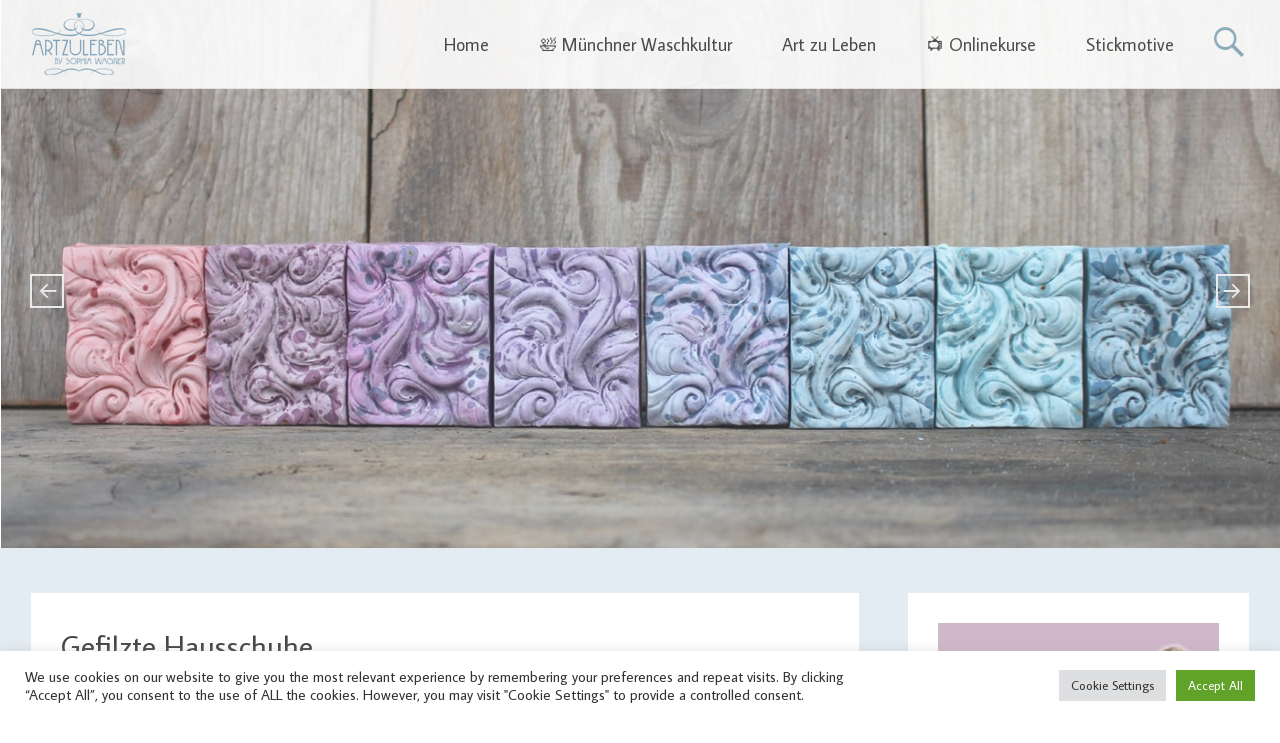

--- FILE ---
content_type: text/html; charset=UTF-8
request_url: https://art-zu-leben.de/gefilzte-hausschuhe/
body_size: 22656
content:
<!DOCTYPE html>
<html lang="de">
<head>
<meta charset="UTF-8">
<meta name="viewport" content="width=device-width, initial-scale=1">
<title>Gefilzte Hausschuhe - Art zu Leben | Sophia Wagner</title>
<link rel="profile" href="http://gmpg.org/xfn/11">
<link rel="pingback" href="https://art-zu-leben.de/xmlrpc.php">
<meta name='robots' content='index, follow, max-image-preview:large, max-snippet:-1, max-video-preview:-1' />

	<!-- This site is optimized with the Yoast SEO plugin v26.7 - https://yoast.com/wordpress/plugins/seo/ -->
	<link rel="canonical" href="https://art-zu-leben.de/gefilzte-hausschuhe/" />
	<meta name="twitter:card" content="summary_large_image" />
	<meta name="twitter:title" content="Gefilzte Hausschuhe - Art zu Leben | Sophia Wagner" />
	<meta name="twitter:description" content="Der Bub der Familie hat sich immer Mamas Hausschuhe ausgeliehen. Also freiwillig angezogen!! Ich höre oft: &#8222;Meine Leute (Mann, Kinder&#8230;) wollen keine Hausschuhe anziehen. Naja, ich glaube ja sie haben und kennen einfach keine so wunderbar bequemen Hausschuhe! Solche muss man nämlich nicht anziehen sondern man will! Wer selbst solche bequemen Hausschuhe haben möchte hat [&hellip;]" />
	<meta name="twitter:image" content="https://art-zu-leben.de/wp-content/uploads/2019/04/maennerhausschuh.jpg" />
	<meta name="twitter:label1" content="Verfasst von" />
	<meta name="twitter:data1" content="artzuleben" />
	<meta name="twitter:label2" content="Geschätzte Lesezeit" />
	<meta name="twitter:data2" content="1 Minute" />
	<script type="application/ld+json" class="yoast-schema-graph">{"@context":"https://schema.org","@graph":[{"@type":"Article","@id":"https://art-zu-leben.de/gefilzte-hausschuhe/#article","isPartOf":{"@id":"https://art-zu-leben.de/gefilzte-hausschuhe/"},"author":{"name":"artzuleben","@id":"https://art-zu-leben.de/#/schema/person/ef5ecca3b8247f17f9f976fde50b1b4f"},"headline":"Gefilzte Hausschuhe","datePublished":"2019-05-06T08:06:05+00:00","dateModified":"2020-12-10T12:12:13+00:00","mainEntityOfPage":{"@id":"https://art-zu-leben.de/gefilzte-hausschuhe/"},"wordCount":115,"commentCount":0,"image":{"@id":"https://art-zu-leben.de/gefilzte-hausschuhe/#primaryimage"},"thumbnailUrl":"https://art-zu-leben.de/wp-content/uploads/2019/04/maennerhausschuh.jpg","keywords":["Bubenhausschuhe","Filzen","Filzhausschuhe","Filzschuhe","gefilzte Schuhe","Hausschuhe aus Filz","Schuhe aus Wolle"],"articleSection":["Filz"],"inLanguage":"de","potentialAction":[{"@type":"CommentAction","name":"Comment","target":["https://art-zu-leben.de/gefilzte-hausschuhe/#respond"]}]},{"@type":"WebPage","@id":"https://art-zu-leben.de/gefilzte-hausschuhe/","url":"https://art-zu-leben.de/gefilzte-hausschuhe/","name":"Gefilzte Hausschuhe - Art zu Leben | Sophia Wagner","isPartOf":{"@id":"https://art-zu-leben.de/#website"},"primaryImageOfPage":{"@id":"https://art-zu-leben.de/gefilzte-hausschuhe/#primaryimage"},"image":{"@id":"https://art-zu-leben.de/gefilzte-hausschuhe/#primaryimage"},"thumbnailUrl":"https://art-zu-leben.de/wp-content/uploads/2019/04/maennerhausschuh.jpg","datePublished":"2019-05-06T08:06:05+00:00","dateModified":"2020-12-10T12:12:13+00:00","author":{"@id":"https://art-zu-leben.de/#/schema/person/ef5ecca3b8247f17f9f976fde50b1b4f"},"breadcrumb":{"@id":"https://art-zu-leben.de/gefilzte-hausschuhe/#breadcrumb"},"inLanguage":"de","potentialAction":[{"@type":"ReadAction","target":["https://art-zu-leben.de/gefilzte-hausschuhe/"]}]},{"@type":"ImageObject","inLanguage":"de","@id":"https://art-zu-leben.de/gefilzte-hausschuhe/#primaryimage","url":"https://art-zu-leben.de/wp-content/uploads/2019/04/maennerhausschuh.jpg","contentUrl":"https://art-zu-leben.de/wp-content/uploads/2019/04/maennerhausschuh.jpg","width":768,"height":512},{"@type":"BreadcrumbList","@id":"https://art-zu-leben.de/gefilzte-hausschuhe/#breadcrumb","itemListElement":[{"@type":"ListItem","position":1,"name":"Start","item":"https://art-zu-leben.de/"},{"@type":"ListItem","position":2,"name":"Gefilzte Hausschuhe"}]},{"@type":"WebSite","@id":"https://art-zu-leben.de/#website","url":"https://art-zu-leben.de/","name":"Art zu Leben | Sophia Wagner","description":"Design | Intensivfilzkurse | Projekte","potentialAction":[{"@type":"SearchAction","target":{"@type":"EntryPoint","urlTemplate":"https://art-zu-leben.de/?s={search_term_string}"},"query-input":{"@type":"PropertyValueSpecification","valueRequired":true,"valueName":"search_term_string"}}],"inLanguage":"de"},{"@type":"Person","@id":"https://art-zu-leben.de/#/schema/person/ef5ecca3b8247f17f9f976fde50b1b4f","name":"artzuleben","url":"https://art-zu-leben.de/author/artzuleben/"}]}</script>
	<!-- / Yoast SEO plugin. -->


<link rel='dns-prefetch' href='//fonts.googleapis.com' />
<link rel="alternate" type="application/rss+xml" title="Art zu Leben | Sophia Wagner &raquo; Feed" href="https://art-zu-leben.de/feed/" />
<link rel="alternate" type="application/rss+xml" title="Art zu Leben | Sophia Wagner &raquo; Kommentar-Feed" href="https://art-zu-leben.de/comments/feed/" />
<script type="text/javascript" id="wpp-js" src="https://art-zu-leben.de/wp-content/plugins/wordpress-popular-posts/assets/js/wpp.min.js?ver=7.3.6" data-sampling="0" data-sampling-rate="100" data-api-url="https://art-zu-leben.de/wp-json/wordpress-popular-posts" data-post-id="5610" data-token="9e66f06f95" data-lang="0" data-debug="0"></script>
<link rel="alternate" type="application/rss+xml" title="Art zu Leben | Sophia Wagner &raquo; Gefilzte Hausschuhe-Kommentar-Feed" href="https://art-zu-leben.de/gefilzte-hausschuhe/feed/" />
<link rel="alternate" title="oEmbed (JSON)" type="application/json+oembed" href="https://art-zu-leben.de/wp-json/oembed/1.0/embed?url=https%3A%2F%2Fart-zu-leben.de%2Fgefilzte-hausschuhe%2F" />
<link rel="alternate" title="oEmbed (XML)" type="text/xml+oembed" href="https://art-zu-leben.de/wp-json/oembed/1.0/embed?url=https%3A%2F%2Fart-zu-leben.de%2Fgefilzte-hausschuhe%2F&#038;format=xml" />
		<!-- This site uses the Google Analytics by ExactMetrics plugin v8.11.1 - Using Analytics tracking - https://www.exactmetrics.com/ -->
		<!-- Note: ExactMetrics is not currently configured on this site. The site owner needs to authenticate with Google Analytics in the ExactMetrics settings panel. -->
					<!-- No tracking code set -->
				<!-- / Google Analytics by ExactMetrics -->
		<style id='wp-img-auto-sizes-contain-inline-css' type='text/css'>
img:is([sizes=auto i],[sizes^="auto," i]){contain-intrinsic-size:3000px 1500px}
/*# sourceURL=wp-img-auto-sizes-contain-inline-css */
</style>
<link rel='stylesheet' id='formidable-css' href='https://art-zu-leben.de/wp-content/plugins/formidable/css/formidableforms.css?ver=12162126' type='text/css' media='all' />
<link rel='stylesheet' id='twb-open-sans-css' href='https://fonts.googleapis.com/css?family=Open+Sans%3A300%2C400%2C500%2C600%2C700%2C800&#038;display=swap&#038;ver=6.9' type='text/css' media='all' />
<link rel='stylesheet' id='twb-global-css' href='https://art-zu-leben.de/wp-content/plugins/wd-instagram-feed/booster/assets/css/global.css?ver=1.0.0' type='text/css' media='all' />
<style id='wp-emoji-styles-inline-css' type='text/css'>

	img.wp-smiley, img.emoji {
		display: inline !important;
		border: none !important;
		box-shadow: none !important;
		height: 1em !important;
		width: 1em !important;
		margin: 0 0.07em !important;
		vertical-align: -0.1em !important;
		background: none !important;
		padding: 0 !important;
	}
/*# sourceURL=wp-emoji-styles-inline-css */
</style>
<style id='wp-block-library-inline-css' type='text/css'>
:root{--wp-block-synced-color:#7a00df;--wp-block-synced-color--rgb:122,0,223;--wp-bound-block-color:var(--wp-block-synced-color);--wp-editor-canvas-background:#ddd;--wp-admin-theme-color:#007cba;--wp-admin-theme-color--rgb:0,124,186;--wp-admin-theme-color-darker-10:#006ba1;--wp-admin-theme-color-darker-10--rgb:0,107,160.5;--wp-admin-theme-color-darker-20:#005a87;--wp-admin-theme-color-darker-20--rgb:0,90,135;--wp-admin-border-width-focus:2px}@media (min-resolution:192dpi){:root{--wp-admin-border-width-focus:1.5px}}.wp-element-button{cursor:pointer}:root .has-very-light-gray-background-color{background-color:#eee}:root .has-very-dark-gray-background-color{background-color:#313131}:root .has-very-light-gray-color{color:#eee}:root .has-very-dark-gray-color{color:#313131}:root .has-vivid-green-cyan-to-vivid-cyan-blue-gradient-background{background:linear-gradient(135deg,#00d084,#0693e3)}:root .has-purple-crush-gradient-background{background:linear-gradient(135deg,#34e2e4,#4721fb 50%,#ab1dfe)}:root .has-hazy-dawn-gradient-background{background:linear-gradient(135deg,#faaca8,#dad0ec)}:root .has-subdued-olive-gradient-background{background:linear-gradient(135deg,#fafae1,#67a671)}:root .has-atomic-cream-gradient-background{background:linear-gradient(135deg,#fdd79a,#004a59)}:root .has-nightshade-gradient-background{background:linear-gradient(135deg,#330968,#31cdcf)}:root .has-midnight-gradient-background{background:linear-gradient(135deg,#020381,#2874fc)}:root{--wp--preset--font-size--normal:16px;--wp--preset--font-size--huge:42px}.has-regular-font-size{font-size:1em}.has-larger-font-size{font-size:2.625em}.has-normal-font-size{font-size:var(--wp--preset--font-size--normal)}.has-huge-font-size{font-size:var(--wp--preset--font-size--huge)}.has-text-align-center{text-align:center}.has-text-align-left{text-align:left}.has-text-align-right{text-align:right}.has-fit-text{white-space:nowrap!important}#end-resizable-editor-section{display:none}.aligncenter{clear:both}.items-justified-left{justify-content:flex-start}.items-justified-center{justify-content:center}.items-justified-right{justify-content:flex-end}.items-justified-space-between{justify-content:space-between}.screen-reader-text{border:0;clip-path:inset(50%);height:1px;margin:-1px;overflow:hidden;padding:0;position:absolute;width:1px;word-wrap:normal!important}.screen-reader-text:focus{background-color:#ddd;clip-path:none;color:#444;display:block;font-size:1em;height:auto;left:5px;line-height:normal;padding:15px 23px 14px;text-decoration:none;top:5px;width:auto;z-index:100000}html :where(.has-border-color){border-style:solid}html :where([style*=border-top-color]){border-top-style:solid}html :where([style*=border-right-color]){border-right-style:solid}html :where([style*=border-bottom-color]){border-bottom-style:solid}html :where([style*=border-left-color]){border-left-style:solid}html :where([style*=border-width]){border-style:solid}html :where([style*=border-top-width]){border-top-style:solid}html :where([style*=border-right-width]){border-right-style:solid}html :where([style*=border-bottom-width]){border-bottom-style:solid}html :where([style*=border-left-width]){border-left-style:solid}html :where(img[class*=wp-image-]){height:auto;max-width:100%}:where(figure){margin:0 0 1em}html :where(.is-position-sticky){--wp-admin--admin-bar--position-offset:var(--wp-admin--admin-bar--height,0px)}@media screen and (max-width:600px){html :where(.is-position-sticky){--wp-admin--admin-bar--position-offset:0px}}

/*# sourceURL=wp-block-library-inline-css */
</style><style id='global-styles-inline-css' type='text/css'>
:root{--wp--preset--aspect-ratio--square: 1;--wp--preset--aspect-ratio--4-3: 4/3;--wp--preset--aspect-ratio--3-4: 3/4;--wp--preset--aspect-ratio--3-2: 3/2;--wp--preset--aspect-ratio--2-3: 2/3;--wp--preset--aspect-ratio--16-9: 16/9;--wp--preset--aspect-ratio--9-16: 9/16;--wp--preset--color--black: #000000;--wp--preset--color--cyan-bluish-gray: #abb8c3;--wp--preset--color--white: #ffffff;--wp--preset--color--pale-pink: #f78da7;--wp--preset--color--vivid-red: #cf2e2e;--wp--preset--color--luminous-vivid-orange: #ff6900;--wp--preset--color--luminous-vivid-amber: #fcb900;--wp--preset--color--light-green-cyan: #7bdcb5;--wp--preset--color--vivid-green-cyan: #00d084;--wp--preset--color--pale-cyan-blue: #8ed1fc;--wp--preset--color--vivid-cyan-blue: #0693e3;--wp--preset--color--vivid-purple: #9b51e0;--wp--preset--gradient--vivid-cyan-blue-to-vivid-purple: linear-gradient(135deg,rgb(6,147,227) 0%,rgb(155,81,224) 100%);--wp--preset--gradient--light-green-cyan-to-vivid-green-cyan: linear-gradient(135deg,rgb(122,220,180) 0%,rgb(0,208,130) 100%);--wp--preset--gradient--luminous-vivid-amber-to-luminous-vivid-orange: linear-gradient(135deg,rgb(252,185,0) 0%,rgb(255,105,0) 100%);--wp--preset--gradient--luminous-vivid-orange-to-vivid-red: linear-gradient(135deg,rgb(255,105,0) 0%,rgb(207,46,46) 100%);--wp--preset--gradient--very-light-gray-to-cyan-bluish-gray: linear-gradient(135deg,rgb(238,238,238) 0%,rgb(169,184,195) 100%);--wp--preset--gradient--cool-to-warm-spectrum: linear-gradient(135deg,rgb(74,234,220) 0%,rgb(151,120,209) 20%,rgb(207,42,186) 40%,rgb(238,44,130) 60%,rgb(251,105,98) 80%,rgb(254,248,76) 100%);--wp--preset--gradient--blush-light-purple: linear-gradient(135deg,rgb(255,206,236) 0%,rgb(152,150,240) 100%);--wp--preset--gradient--blush-bordeaux: linear-gradient(135deg,rgb(254,205,165) 0%,rgb(254,45,45) 50%,rgb(107,0,62) 100%);--wp--preset--gradient--luminous-dusk: linear-gradient(135deg,rgb(255,203,112) 0%,rgb(199,81,192) 50%,rgb(65,88,208) 100%);--wp--preset--gradient--pale-ocean: linear-gradient(135deg,rgb(255,245,203) 0%,rgb(182,227,212) 50%,rgb(51,167,181) 100%);--wp--preset--gradient--electric-grass: linear-gradient(135deg,rgb(202,248,128) 0%,rgb(113,206,126) 100%);--wp--preset--gradient--midnight: linear-gradient(135deg,rgb(2,3,129) 0%,rgb(40,116,252) 100%);--wp--preset--font-size--small: 13px;--wp--preset--font-size--medium: 20px;--wp--preset--font-size--large: 36px;--wp--preset--font-size--x-large: 42px;--wp--preset--spacing--20: 0.44rem;--wp--preset--spacing--30: 0.67rem;--wp--preset--spacing--40: 1rem;--wp--preset--spacing--50: 1.5rem;--wp--preset--spacing--60: 2.25rem;--wp--preset--spacing--70: 3.38rem;--wp--preset--spacing--80: 5.06rem;--wp--preset--shadow--natural: 6px 6px 9px rgba(0, 0, 0, 0.2);--wp--preset--shadow--deep: 12px 12px 50px rgba(0, 0, 0, 0.4);--wp--preset--shadow--sharp: 6px 6px 0px rgba(0, 0, 0, 0.2);--wp--preset--shadow--outlined: 6px 6px 0px -3px rgb(255, 255, 255), 6px 6px rgb(0, 0, 0);--wp--preset--shadow--crisp: 6px 6px 0px rgb(0, 0, 0);}:where(.is-layout-flex){gap: 0.5em;}:where(.is-layout-grid){gap: 0.5em;}body .is-layout-flex{display: flex;}.is-layout-flex{flex-wrap: wrap;align-items: center;}.is-layout-flex > :is(*, div){margin: 0;}body .is-layout-grid{display: grid;}.is-layout-grid > :is(*, div){margin: 0;}:where(.wp-block-columns.is-layout-flex){gap: 2em;}:where(.wp-block-columns.is-layout-grid){gap: 2em;}:where(.wp-block-post-template.is-layout-flex){gap: 1.25em;}:where(.wp-block-post-template.is-layout-grid){gap: 1.25em;}.has-black-color{color: var(--wp--preset--color--black) !important;}.has-cyan-bluish-gray-color{color: var(--wp--preset--color--cyan-bluish-gray) !important;}.has-white-color{color: var(--wp--preset--color--white) !important;}.has-pale-pink-color{color: var(--wp--preset--color--pale-pink) !important;}.has-vivid-red-color{color: var(--wp--preset--color--vivid-red) !important;}.has-luminous-vivid-orange-color{color: var(--wp--preset--color--luminous-vivid-orange) !important;}.has-luminous-vivid-amber-color{color: var(--wp--preset--color--luminous-vivid-amber) !important;}.has-light-green-cyan-color{color: var(--wp--preset--color--light-green-cyan) !important;}.has-vivid-green-cyan-color{color: var(--wp--preset--color--vivid-green-cyan) !important;}.has-pale-cyan-blue-color{color: var(--wp--preset--color--pale-cyan-blue) !important;}.has-vivid-cyan-blue-color{color: var(--wp--preset--color--vivid-cyan-blue) !important;}.has-vivid-purple-color{color: var(--wp--preset--color--vivid-purple) !important;}.has-black-background-color{background-color: var(--wp--preset--color--black) !important;}.has-cyan-bluish-gray-background-color{background-color: var(--wp--preset--color--cyan-bluish-gray) !important;}.has-white-background-color{background-color: var(--wp--preset--color--white) !important;}.has-pale-pink-background-color{background-color: var(--wp--preset--color--pale-pink) !important;}.has-vivid-red-background-color{background-color: var(--wp--preset--color--vivid-red) !important;}.has-luminous-vivid-orange-background-color{background-color: var(--wp--preset--color--luminous-vivid-orange) !important;}.has-luminous-vivid-amber-background-color{background-color: var(--wp--preset--color--luminous-vivid-amber) !important;}.has-light-green-cyan-background-color{background-color: var(--wp--preset--color--light-green-cyan) !important;}.has-vivid-green-cyan-background-color{background-color: var(--wp--preset--color--vivid-green-cyan) !important;}.has-pale-cyan-blue-background-color{background-color: var(--wp--preset--color--pale-cyan-blue) !important;}.has-vivid-cyan-blue-background-color{background-color: var(--wp--preset--color--vivid-cyan-blue) !important;}.has-vivid-purple-background-color{background-color: var(--wp--preset--color--vivid-purple) !important;}.has-black-border-color{border-color: var(--wp--preset--color--black) !important;}.has-cyan-bluish-gray-border-color{border-color: var(--wp--preset--color--cyan-bluish-gray) !important;}.has-white-border-color{border-color: var(--wp--preset--color--white) !important;}.has-pale-pink-border-color{border-color: var(--wp--preset--color--pale-pink) !important;}.has-vivid-red-border-color{border-color: var(--wp--preset--color--vivid-red) !important;}.has-luminous-vivid-orange-border-color{border-color: var(--wp--preset--color--luminous-vivid-orange) !important;}.has-luminous-vivid-amber-border-color{border-color: var(--wp--preset--color--luminous-vivid-amber) !important;}.has-light-green-cyan-border-color{border-color: var(--wp--preset--color--light-green-cyan) !important;}.has-vivid-green-cyan-border-color{border-color: var(--wp--preset--color--vivid-green-cyan) !important;}.has-pale-cyan-blue-border-color{border-color: var(--wp--preset--color--pale-cyan-blue) !important;}.has-vivid-cyan-blue-border-color{border-color: var(--wp--preset--color--vivid-cyan-blue) !important;}.has-vivid-purple-border-color{border-color: var(--wp--preset--color--vivid-purple) !important;}.has-vivid-cyan-blue-to-vivid-purple-gradient-background{background: var(--wp--preset--gradient--vivid-cyan-blue-to-vivid-purple) !important;}.has-light-green-cyan-to-vivid-green-cyan-gradient-background{background: var(--wp--preset--gradient--light-green-cyan-to-vivid-green-cyan) !important;}.has-luminous-vivid-amber-to-luminous-vivid-orange-gradient-background{background: var(--wp--preset--gradient--luminous-vivid-amber-to-luminous-vivid-orange) !important;}.has-luminous-vivid-orange-to-vivid-red-gradient-background{background: var(--wp--preset--gradient--luminous-vivid-orange-to-vivid-red) !important;}.has-very-light-gray-to-cyan-bluish-gray-gradient-background{background: var(--wp--preset--gradient--very-light-gray-to-cyan-bluish-gray) !important;}.has-cool-to-warm-spectrum-gradient-background{background: var(--wp--preset--gradient--cool-to-warm-spectrum) !important;}.has-blush-light-purple-gradient-background{background: var(--wp--preset--gradient--blush-light-purple) !important;}.has-blush-bordeaux-gradient-background{background: var(--wp--preset--gradient--blush-bordeaux) !important;}.has-luminous-dusk-gradient-background{background: var(--wp--preset--gradient--luminous-dusk) !important;}.has-pale-ocean-gradient-background{background: var(--wp--preset--gradient--pale-ocean) !important;}.has-electric-grass-gradient-background{background: var(--wp--preset--gradient--electric-grass) !important;}.has-midnight-gradient-background{background: var(--wp--preset--gradient--midnight) !important;}.has-small-font-size{font-size: var(--wp--preset--font-size--small) !important;}.has-medium-font-size{font-size: var(--wp--preset--font-size--medium) !important;}.has-large-font-size{font-size: var(--wp--preset--font-size--large) !important;}.has-x-large-font-size{font-size: var(--wp--preset--font-size--x-large) !important;}
/*# sourceURL=global-styles-inline-css */
</style>

<style id='classic-theme-styles-inline-css' type='text/css'>
/*! This file is auto-generated */
.wp-block-button__link{color:#fff;background-color:#32373c;border-radius:9999px;box-shadow:none;text-decoration:none;padding:calc(.667em + 2px) calc(1.333em + 2px);font-size:1.125em}.wp-block-file__button{background:#32373c;color:#fff;text-decoration:none}
/*# sourceURL=/wp-includes/css/classic-themes.min.css */
</style>
<link rel='stylesheet' id='cookie-law-info-css' href='https://art-zu-leben.de/wp-content/plugins/cookie-law-info/legacy/public/css/cookie-law-info-public.css?ver=3.3.9.1' type='text/css' media='all' />
<link rel='stylesheet' id='cookie-law-info-gdpr-css' href='https://art-zu-leben.de/wp-content/plugins/cookie-law-info/legacy/public/css/cookie-law-info-gdpr.css?ver=3.3.9.1' type='text/css' media='all' />
<link rel='stylesheet' id='ce_responsive-css' href='https://art-zu-leben.de/wp-content/plugins/simple-embed-code/css/video-container.min.css?ver=2.5.1' type='text/css' media='all' />
<link rel='stylesheet' id='wordpress-popular-posts-css-css' href='https://art-zu-leben.de/wp-content/plugins/wordpress-popular-posts/assets/css/wpp.css?ver=7.3.6' type='text/css' media='all' />
<link rel='stylesheet' id='radiate-style-css' href='https://art-zu-leben.de/wp-content/themes/radiate-pro/style.css?ver=6.9' type='text/css' media='all' />
<link rel='stylesheet' id='radiate_googlefonts-css' href='//fonts.googleapis.com/css?family=Average+Sans&#038;ver=6.9' type='text/css' media='all' />
<link rel='stylesheet' id='recent-posts-widget-with-thumbnails-public-style-css' href='https://art-zu-leben.de/wp-content/plugins/recent-posts-widget-with-thumbnails/public.css?ver=7.1.1' type='text/css' media='all' />
<link rel='stylesheet' id='tablepress-default-css' href='https://art-zu-leben.de/wp-content/plugins/tablepress/css/build/default.css?ver=3.2.6' type='text/css' media='all' />
<link rel='stylesheet' id='flagallery-css' href='https://art-zu-leben.de/wp-content/plugins/flash-album-gallery/assets/flagallery.css?ver=6.0.2' type='text/css' media='all' />
<link rel='stylesheet' id='rt_frontend_style-css' href='https://art-zu-leben.de/wp-content/plugins/automatic-responsive-tables/css/style.css?ver=6.9' type='text/css' media='all' />
<link rel='stylesheet' id='yarppRelatedCss-css' href='https://art-zu-leben.de/wp-content/plugins/yet-another-related-posts-plugin/style/related.css?ver=5.30.11' type='text/css' media='all' />
<script type="text/javascript" src="https://art-zu-leben.de/wp-includes/js/jquery/jquery.min.js?ver=3.7.1" id="jquery-core-js"></script>
<script type="text/javascript" src="https://art-zu-leben.de/wp-includes/js/jquery/jquery-migrate.min.js?ver=3.4.1" id="jquery-migrate-js"></script>
<script type="text/javascript" src="https://art-zu-leben.de/wp-content/plugins/wd-instagram-feed/booster/assets/js/circle-progress.js?ver=1.2.2" id="twb-circle-js"></script>
<script type="text/javascript" id="twb-global-js-extra">
/* <![CDATA[ */
var twb = {"nonce":"cd9d19a4ba","ajax_url":"https://art-zu-leben.de/wp-admin/admin-ajax.php","plugin_url":"https://art-zu-leben.de/wp-content/plugins/wd-instagram-feed/booster","href":"https://art-zu-leben.de/wp-admin/admin.php?page=twb_instagram-feed"};
var twb = {"nonce":"cd9d19a4ba","ajax_url":"https://art-zu-leben.de/wp-admin/admin-ajax.php","plugin_url":"https://art-zu-leben.de/wp-content/plugins/wd-instagram-feed/booster","href":"https://art-zu-leben.de/wp-admin/admin.php?page=twb_instagram-feed"};
//# sourceURL=twb-global-js-extra
/* ]]> */
</script>
<script type="text/javascript" src="https://art-zu-leben.de/wp-content/plugins/wd-instagram-feed/booster/assets/js/global.js?ver=1.0.0" id="twb-global-js"></script>
<script type="text/javascript" id="cookie-law-info-js-extra">
/* <![CDATA[ */
var Cli_Data = {"nn_cookie_ids":[],"cookielist":[],"non_necessary_cookies":[],"ccpaEnabled":"","ccpaRegionBased":"","ccpaBarEnabled":"","strictlyEnabled":["necessary","obligatoire"],"ccpaType":"gdpr","js_blocking":"1","custom_integration":"","triggerDomRefresh":"","secure_cookies":""};
var cli_cookiebar_settings = {"animate_speed_hide":"500","animate_speed_show":"500","background":"#FFF","border":"#b1a6a6c2","border_on":"","button_1_button_colour":"#61a229","button_1_button_hover":"#4e8221","button_1_link_colour":"#fff","button_1_as_button":"1","button_1_new_win":"","button_2_button_colour":"#333","button_2_button_hover":"#292929","button_2_link_colour":"#444","button_2_as_button":"","button_2_hidebar":"","button_3_button_colour":"#dedfe0","button_3_button_hover":"#b2b2b3","button_3_link_colour":"#333333","button_3_as_button":"1","button_3_new_win":"","button_4_button_colour":"#dedfe0","button_4_button_hover":"#b2b2b3","button_4_link_colour":"#333333","button_4_as_button":"1","button_7_button_colour":"#61a229","button_7_button_hover":"#4e8221","button_7_link_colour":"#fff","button_7_as_button":"1","button_7_new_win":"","font_family":"inherit","header_fix":"","notify_animate_hide":"1","notify_animate_show":"","notify_div_id":"#cookie-law-info-bar","notify_position_horizontal":"right","notify_position_vertical":"bottom","scroll_close":"","scroll_close_reload":"","accept_close_reload":"","reject_close_reload":"","showagain_tab":"","showagain_background":"#fff","showagain_border":"#000","showagain_div_id":"#cookie-law-info-again","showagain_x_position":"100px","text":"#333333","show_once_yn":"","show_once":"10000","logging_on":"","as_popup":"","popup_overlay":"1","bar_heading_text":"","cookie_bar_as":"banner","popup_showagain_position":"bottom-right","widget_position":"left"};
var log_object = {"ajax_url":"https://art-zu-leben.de/wp-admin/admin-ajax.php"};
//# sourceURL=cookie-law-info-js-extra
/* ]]> */
</script>
<script type="text/javascript" src="https://art-zu-leben.de/wp-content/plugins/cookie-law-info/legacy/public/js/cookie-law-info-public.js?ver=3.3.9.1" id="cookie-law-info-js"></script>
<script type="text/javascript" id="radiate-custom-js-js-extra">
/* <![CDATA[ */
var radiateScriptParam = {"header_type_key":"type_2","push_height_key":"0","header_resize":"1","slider_on_off_check":"1","responsiveness":"0"};
//# sourceURL=radiate-custom-js-js-extra
/* ]]> */
</script>
<script type="text/javascript" src="https://art-zu-leben.de/wp-content/themes/radiate-pro/js/custom.js?ver=6.9" id="radiate-custom-js-js"></script>
<script type="text/javascript" src="https://art-zu-leben.de/wp-content/plugins/automatic-responsive-tables/js/script.js?ver=6.9" id="rt_frontend_script-js"></script>
<link rel="https://api.w.org/" href="https://art-zu-leben.de/wp-json/" /><link rel="alternate" title="JSON" type="application/json" href="https://art-zu-leben.de/wp-json/wp/v2/posts/5610" /><link rel="EditURI" type="application/rsd+xml" title="RSD" href="https://art-zu-leben.de/xmlrpc.php?rsd" />
<meta name="generator" content="WordPress 6.9" />
<link rel='shortlink' href='https://art-zu-leben.de/?p=5610' />
		<script type="text/javascript" async defer data-pin-color="red"  data-pin-hover="true"
			src="https://art-zu-leben.de/wp-content/plugins/pinterest-pin-it-button-on-image-hover-and-post/js/pinit.js"></script>
		<script type="text/javascript">document.documentElement.className += " js";</script>

<!-- <meta name='Grand Flagallery' content='6.0.2' /> -->
            <style id="wpp-loading-animation-styles">@-webkit-keyframes bgslide{from{background-position-x:0}to{background-position-x:-200%}}@keyframes bgslide{from{background-position-x:0}to{background-position-x:-200%}}.wpp-widget-block-placeholder,.wpp-shortcode-placeholder{margin:0 auto;width:60px;height:3px;background:#dd3737;background:linear-gradient(90deg,#dd3737 0%,#571313 10%,#dd3737 100%);background-size:200% auto;border-radius:3px;-webkit-animation:bgslide 1s infinite linear;animation:bgslide 1s infinite linear}</style>
            		<style type="text/css">
		body.custom-background { background: none !important; } #content { background-color: #e3ecf2; }
		</style>
			<style type="text/css">
			blockquote { border-color: #EAEAEA #EAEAEA #EAEAEA #8bafbf; }
			a { color: #8bafbf; }
			.site-title a:hover { color: #8bafbf; }
			.main-navigation a:hover, .main-navigation ul li.current-menu-item a, .main-navigation ul li.current_page_ancestor a, .main-navigation ul li.current-menu-ancestor a, .main-navigation ul li.current_page_item a, .main-navigation ul li:hover > a { background-color: #8bafbf; }
			.main-navigation ul li ul li a:hover, .main-navigation ul li ul li:hover > a, .main-navigation ul li.current-menu-item ul li a:hover { background-color: #8bafbf; }
			#masthead .search-form { background-color: #8bafbf; }
			.header-search-icon:before { color: #8bafbf; }
			button, input[type="button"], input[type="reset"], input[type="submit"] { 	background-color: #8bafbf; }
			#content .entry-title a:hover { color: #8bafbf; }
			.entry-meta span:hover { color: #8bafbf; }
			#content .entry-meta span a:hover { color: #8bafbf; }
			#content .comments-area article header cite a:hover, #content .comments-area a.comment-edit-link:hover, #content .comments-area a.comment-permalink:hover { color: #8bafbf; }
			.comments-area .comment-author-link a:hover { color: #8bafbf; }
			.comment .comment-reply-link:hover { color: #8bafbf; }
			.site-header .menu-toggle { color: #8bafbf; }
			.site-header .menu-toggle:hover { color: #8bafbf; }
			.main-small-navigation li:hover { background: #8bafbf; }
			.main-small-navigation ul > .current_page_item, .main-small-navigation ul > .current-menu-item { background: #8bafbf; }
			.main-small-navigation ul li ul li a:hover, .main-small-navigation ul li ul li:hover > a, .main-small-navigation ul li.current-menu-item ul li a:hover { background-color: #8bafbf; }
			#featured_pages a.more-link:hover { border-color:#8bafbf; color:#8bafbf; }
			a#back-top:before { background-color:#8bafbf; }
			.comments-area .comment-author-link span { background-color:#8bafbf; }
			.slider-meta .slider-button a:hover { background-color: #8bafbf; border: 3px solid #8bafbf; }
			.slider-nav a:hover { background-color: #8bafbf; border: 2px solid #8bafbf; } .site-title a { font-family: "Average Sans"; } .site-description { font-family: "Average Sans"; } .main-navigation a { font-family: "Average Sans"; } .entry-title a, .entry-title, .widget-title, #reply-title { font-family: "Average Sans"; } body, button, input, select, textarea { font-family: "Average Sans"; } #masthead { height: 500px; } @media screen and (max-width: 1024px) {
										.slide-image img { height: 341px; }
										#masthead { height: 341px; }
										.slider-meta { max-width: 70%; }
										.slider-nav a.slide-next { margin-right: 10px; } .slider-nav a.slide-prev { margin-left: 10px; }
										.slider-meta .slider-title { font-size: 30px; margin-bottom: 10px; }
										.slider-meta .slider-description { font-size: 14px; line-height: 1.4; }
										.slider-meta .slider-button { margin-top: 20px; }
										.slider-meta .slider-button a { font-size: 12px; padding: 5px 15px; border: 2px solid #FFFFFF; } }
									@media screen and (max-width: 768px) {
										.radiate-hdt-2 #header-logo-image { padding-right: 10px; }
										.radiate-hdt-2 #header-logo-image img { height: 60px; width: auto; }
										.slide-image img { height: 256px; }
										#masthead { height: 256px; }
										.slider-meta h4 { display: none; }
										.slider-meta { max-width: 70%; }
										.slider-nav a.slide-next { margin-right: 10px; } .slider-nav a.slide-prev { margin-left: 10px; }
										.slider-nav a { border: 1px solid #EAEAEA; font-size: 18px; } }
									@media only screen and (max-width: 480px) {
										.radiate-hdt-2 #header-logo-image { padding-right: 5px; }
										.radiate-hdt-2 #header-logo-image img { height: 50px; width: auto; }
										.slide-image img { height: 160px; }
										#masthead { height: 160px; }
										.slider-meta { max-width: 85%; }
										.slider-meta .slider-title { font-size: 12px; margin-bottom: 0; }
										.slider-meta .slider-button { margin-top: 6px; }
										.slider-meta .slider-button a { font-size: 10px; padding: 3px 10px; border: 1px solid #FFFFFF; }
										.slider-nav a { font-size: 12px; } } #parallax-bg { background-color: #e3ecf2; }</style>
		<style type="text/css">
			.site-title,
		.site-description {
			position: absolute;
			clip: rect(1px, 1px, 1px, 1px);
		}
		</style>
	<style type="text/css" id="custom-background-css">
body.custom-background { background-color: #e3ecf2; }
</style>
	<link rel="icon" href="https://art-zu-leben.de/wp-content/uploads/2017/11/azlfav.png" sizes="32x32" />
<link rel="icon" href="https://art-zu-leben.de/wp-content/uploads/2017/11/azlfav.png" sizes="192x192" />
<link rel="apple-touch-icon" href="https://art-zu-leben.de/wp-content/uploads/2017/11/azlfav.png" />
<meta name="msapplication-TileImage" content="https://art-zu-leben.de/wp-content/uploads/2017/11/azlfav.png" />
<link rel='stylesheet' id='cookie-law-info-table-css' href='https://art-zu-leben.de/wp-content/plugins/cookie-law-info/legacy/public/css/cookie-law-info-table.css?ver=3.3.9.1' type='text/css' media='all' />
</head>

<body class="wp-singular post-template-default single single-post postid-5610 single-format-standard custom-background wp-theme-radiate-pro group-blog right-sidebar radiate-hdt-2">

<div id="page" class="hfeed site">
		<header id="masthead" class="site-header" role="banner">
		<div class="header-wrap clearfix">
			 <div class="inner-wrap"> 			<div class="site-branding">
									<div id="header-logo-image">
						<a href="https://art-zu-leben.de/" title="Art zu Leben | Sophia Wagner" rel="home"><img src="https://art-zu-leben.de/wp-content/uploads/2016/07/Logo-Artzuleben-Website2.png" alt="Art zu Leben | Sophia Wagner"></a>
					</div><!-- #header-logo-image -->
								<div id="header-text">
					<h1 class="site-title"><a href="https://art-zu-leben.de/" title="Art zu Leben | Sophia Wagner" rel="home">Art zu Leben | Sophia Wagner</a></h1>
					<h2 class="site-description">Design | Intensivfilzkurse | Projekte</h2>
				</div>
			</div>

			<div class="header-search-icon"></div>
			<form role="search" method="get" class="search-form" action="https://art-zu-leben.de/">
	<label>
		<span class="screen-reader-text">Search for:</span>
		<input type="search" class="search-field" placeholder="Search &hellip;" value="" name="s">
	</label>
	<input type="submit" class="search-submit" value="Search">
</form>

			<nav id="site-navigation" class="main-navigation" role="navigation">
				<h1 class="menu-toggle"></h1>
				<a class="skip-link screen-reader-text" href="#content">Skip to content</a>

				<div class="menu-headermenue-container"><ul id="menu-headermenue" class="menu"><li id="menu-item-20" class="menu-item menu-item-type-custom menu-item-object-custom menu-item-home menu-item-20"><a href="https://art-zu-leben.de">Home</a></li>
<li id="menu-item-5886" class="menu-item menu-item-type-custom menu-item-object-custom menu-item-5886"><a href="https://waschkultur.shop">&#x1f6c0; Münchner Waschkultur</a></li>
<li id="menu-item-68" class="menu-item menu-item-type-taxonomy menu-item-object-category menu-item-has-children menu-item-68"><a href="https://art-zu-leben.de/category/artzuleben/">Art zu Leben</a>
<ul class="sub-menu">
	<li id="menu-item-2464" class="menu-item menu-item-type-post_type menu-item-object-page menu-item-2464"><a target="_blank" href="https://art-zu-leben.de/art-zu-leben-instagram/">&#x1f4f8; Instagram</a></li>
	<li id="menu-item-4345" class="menu-item menu-item-type-custom menu-item-object-custom menu-item-4345"><a href="https://www.youtube.com/user/artzuleben/?sub_confirmation=1">&#x1f5a5; YouTube</a></li>
</ul>
</li>
<li id="menu-item-3172" class="menu-item menu-item-type-custom menu-item-object-custom menu-item-has-children menu-item-3172"><a>&#x1f4fa; Onlinekurse</a>
<ul class="sub-menu">
	<li id="menu-item-3470" class="menu-item menu-item-type-custom menu-item-object-custom menu-item-3470"><a target="_blank" href="http://seifen-tutorials.de">Seifen selber machen</a></li>
	<li id="menu-item-3734" class="menu-item menu-item-type-custom menu-item-object-custom menu-item-3734"><a target="_blank" href="https://filzkurse.de/kostenloser-online-videokurs-filzsteine/">Gratis-Video-Filzkurs</a></li>
	<li id="menu-item-3589" class="menu-item menu-item-type-custom menu-item-object-custom menu-item-3589"><a target="_blank" href="https://filzkurse.de/online-videokurs-babyschuhe-aus-filz/">Babyschuhe</a></li>
	<li id="menu-item-4170" class="menu-item menu-item-type-custom menu-item-object-custom menu-item-4170"><a target="_blank" href="https://filzkurse.de/online-videokurs-taschen-aus-filz/">Taschen filzen</a></li>
	<li id="menu-item-4171" class="menu-item menu-item-type-custom menu-item-object-custom menu-item-4171"><a target="_blank" href="https://filzkurse.de/online-videokurs-blueten-filzen/">Blüten filzen</a></li>
	<li id="menu-item-4172" class="menu-item menu-item-type-custom menu-item-object-custom menu-item-4172"><a target="_blank" href="https://filzkurse.de/online-videokurs-hausschuhe-aus-filz/">Hausschuhe filzen</a></li>
</ul>
</li>
<li id="menu-item-28" class="menu-item menu-item-type-taxonomy menu-item-object-category menu-item-has-children menu-item-28"><a href="https://art-zu-leben.de/category/stickdateien/">Stickmotive</a>
<ul class="sub-menu">
	<li id="menu-item-38" class="menu-item menu-item-type-custom menu-item-object-custom menu-item-38"><a target="_blank" href="http://stickdateien-shop.de">Stickdateien-Shop</a></li>
	<li id="menu-item-468" class="menu-item menu-item-type-custom menu-item-object-custom menu-item-468"><a target="_blank" href="http://gratis-stickmotive.de">Gratis-Stickmotive.de</a></li>
</ul>
</li>
</ul></div>			</nav><!-- #site-navigation -->
			 </div> 		</div><!-- header-wrap -->
	</header><!-- #masthead -->
	<div id="parallax-bg">
		<div class="slide-wrap">			<div class="single-slide">
				<div class="slide-image"><img title="" alt="" src="https://art-zu-leben.de/wp-content/uploads/2019/03/Terracina.jpg"/></div>
				<div class="slider-meta">
					<h3 class="slider-title"></h3>
					<h4 class="slider-description"></h4>
									</div><!-- .slider-meta -->
			</div><!-- .single-slide -->
				<div class="single-slide">
				<div class="slide-image"><img title="" alt="" src="https://art-zu-leben.de/wp-content/uploads/2016/07/feder.jpg"/></div>
				<div class="slider-meta">
					<h3 class="slider-title"></h3>
					<h4 class="slider-description"></h4>
									</div><!-- .slider-meta -->
			</div><!-- .single-slide -->
				<div class="single-slide">
				<div class="slide-image"><img title="" alt="" src="https://art-zu-leben.de/wp-content/uploads/2018/01/Terracina.jpg"/></div>
				<div class="slider-meta">
					<h3 class="slider-title"></h3>
					<h4 class="slider-description"></h4>
									</div><!-- .slider-meta -->
			</div><!-- .single-slide -->
				<div class="single-slide">
				<div class="slide-image"><img title="" alt="" src="https://art-zu-leben.de/wp-content/uploads/2015/06/ballerinas-filz2.jpg"/></div>
				<div class="slider-meta">
					<h3 class="slider-title"></h3>
					<h4 class="slider-description"></h4>
									</div><!-- .slider-meta -->
			</div><!-- .single-slide -->
				<div class="single-slide">
				<div class="slide-image"><img title="" alt="" src="https://art-zu-leben.de/wp-content/uploads/2015/06/beringsee1.jpg"/></div>
				<div class="slider-meta">
					<h3 class="slider-title"></h3>
					<h4 class="slider-description"></h4>
									</div><!-- .slider-meta -->
			</div><!-- .single-slide -->
				<div class="single-slide">
				<div class="slide-image"><img title="" alt="" src="https://art-zu-leben.de/wp-content/uploads/2018/04/steinanhaenger.jpg"/></div>
				<div class="slider-meta">
					<h3 class="slider-title"></h3>
					<h4 class="slider-description"></h4>
									</div><!-- .slider-meta -->
			</div><!-- .single-slide -->
				<div class="single-slide">
				<div class="slide-image"><img title="" alt="" src="https://art-zu-leben.de/wp-content/uploads/2016/11/rose.jpg"/></div>
				<div class="slider-meta">
					<h3 class="slider-title"></h3>
					<h4 class="slider-description"></h4>
									</div><!-- .slider-meta -->
			</div><!-- .single-slide -->
				<div class="single-slide">
				<div class="slide-image"><img title="" alt="" src="https://art-zu-leben.de/wp-content/uploads/2017/02/rosa-schuhe-1.jpg"/></div>
				<div class="slider-meta">
					<h3 class="slider-title"></h3>
					<h4 class="slider-description"></h4>
									</div><!-- .slider-meta -->
			</div><!-- .single-slide -->
				<div class="single-slide">
				<div class="slide-image"><img title="" alt="" src="https://art-zu-leben.de/wp-content/uploads/2018/05/header-wf.jpg"/></div>
				<div class="slider-meta">
					<h3 class="slider-title"></h3>
					<h4 class="slider-description"></h4>
									</div><!-- .slider-meta -->
			</div><!-- .single-slide -->
				<div class="single-slide">
				<div class="slide-image"><img title="" alt="" src="https://art-zu-leben.de/wp-content/uploads/2017/09/muschel.jpg"/></div>
				<div class="slider-meta">
					<h3 class="slider-title"></h3>
					<h4 class="slider-description"></h4>
									</div><!-- .slider-meta -->
			</div><!-- .single-slide -->
		</div><!-- .slide-wrap -->
	<div class="slider-nav">
			<a class="slide-next" href="#"></a>
			<a class="slide-prev" href="#"></a>
	</div>
	</div><!-- #parallax-bg -->

	<div id="content" class="site-content">
		<div class="inner-wrap">
	<div id="primary" class="content-area">
		<main id="main" class="site-main" role="main">

		
			
<article id="post-5610" class="post-5610 post type-post status-publish format-standard hentry category-filz tag-bubenhausschuhe tag-filzen tag-filzhausschuhe tag-filzschuhe tag-gefilzte-schuhe tag-hausschuhe-aus-filz tag-schuhe-aus-wolle">
	
   <header class="entry-header">
		<h1 class="entry-title">Gefilzte Hausschuhe</h1>

		<div class="entry-meta">
			<span class="posted-on"><a href="https://art-zu-leben.de/gefilzte-hausschuhe/" rel="bookmark"><time class="entry-date published" datetime="2019-05-06T10:06:05+02:00">6. Mai 2019</time><time class="updated" datetime="2020-12-10T13:12:13+01:00">10. Dezember 2020</time></a></span><span class="byline"><span class="author vcard"><a class="url fn n" href="https://art-zu-leben.de/author/artzuleben/">artzuleben</a></span></span>		</div><!-- .entry-meta -->
	</header><!-- .entry-header -->

	<div class="entry-content">
		<p><img fetchpriority="high" decoding="async" class="alignnone size-full wp-image-5611" src="https://art-zu-leben.de/wp-content/uploads/2019/04/maennerhausschuh.jpg" alt="" width="768" height="512" srcset="https://art-zu-leben.de/wp-content/uploads/2019/04/maennerhausschuh.jpg 768w, https://art-zu-leben.de/wp-content/uploads/2019/04/maennerhausschuh-300x200.jpg 300w" sizes="(max-width: 768px) 100vw, 768px" /><img decoding="async" class="alignnone size-full wp-image-5612" src="https://art-zu-leben.de/wp-content/uploads/2019/04/trachtenhausschuh.jpg" alt="" width="768" height="512" srcset="https://art-zu-leben.de/wp-content/uploads/2019/04/trachtenhausschuh.jpg 768w, https://art-zu-leben.de/wp-content/uploads/2019/04/trachtenhausschuh-300x200.jpg 300w" sizes="(max-width: 768px) 100vw, 768px" /><img decoding="async" class="alignnone size-full wp-image-5613" src="https://art-zu-leben.de/wp-content/uploads/2019/04/hausschuhe-aus-filz.jpg" alt="" width="768" height="506" srcset="https://art-zu-leben.de/wp-content/uploads/2019/04/hausschuhe-aus-filz.jpg 768w, https://art-zu-leben.de/wp-content/uploads/2019/04/hausschuhe-aus-filz-300x198.jpg 300w" sizes="(max-width: 768px) 100vw, 768px" /><img loading="lazy" decoding="async" class="alignnone size-full wp-image-5614" src="https://art-zu-leben.de/wp-content/uploads/2019/04/wollhausschuhe.jpg" alt="" width="768" height="512" srcset="https://art-zu-leben.de/wp-content/uploads/2019/04/wollhausschuhe.jpg 768w, https://art-zu-leben.de/wp-content/uploads/2019/04/wollhausschuhe-300x200.jpg 300w" sizes="auto, (max-width: 768px) 100vw, 768px" /></p>
<p>Der Bub <a href="https://art-zu-leben.de/filzhausschuhe-mit-waxl-stubn-logo-werbung-weil-markennennung/" target="_blank" rel="noopener noreferrer">der Familie</a> hat sich immer Mamas Hausschuhe ausgeliehen. Also freiwillig angezogen!! Ich höre oft: &#8222;Meine Leute (Mann, Kinder&#8230;) wollen keine Hausschuhe anziehen. Naja, ich glaube ja sie haben und kennen einfach keine so wunderbar bequemen Hausschuhe! Solche muss man nämlich nicht anziehen sondern man will!</p>
<p><strong>Wer selbst solche bequemen Hausschuhe haben möchte</strong> hat die Möglichkeit zu lernen wie man sie sich selbst und dann vielleicht allen seinen Lieben selbst Filzen kann. Hier gibt es einen <strong>Onlinehausschuhkurs, sogar mit Materialpaket</strong>, wo ich quasi ins eigene Heim kommen und zu jeder Tages- und Nachtzeit helfe solch feine Schuhe selbst herzustellen. (Hier gibt es den Kurs auch ohne Materialpaket)</p>
<p>&nbsp;</p>
<a href="https://waschkultur.shop/?utm_source=azl&utm_medium=beitragsbanner" target="_blank" rel="noopener"><img loading="lazy" decoding="async" class="alignnone size-full wp-image-5743" src="https://art-zu-leben.de/wp-content/uploads/2019/06/728-x-90-Münchner-Waschkultur-Sophia.jpg" alt="" width="728" height="90" srcset="https://art-zu-leben.de/wp-content/uploads/2019/06/728-x-90-Münchner-Waschkultur-Sophia.jpg 728w, https://art-zu-leben.de/wp-content/uploads/2019/06/728-x-90-Münchner-Waschkultur-Sophia-300x37.jpg 300w" sizes="auto, (max-width: 728px) 100vw, 728px" /></a><div class='yarpp yarpp-related yarpp-related-website yarpp-template-list'>
<!-- YARPP List -->
<h3>Ähnliche Artikel:</h3><ol>
<li><a href="https://art-zu-leben.de/hausschuhe-fuers-derndl/" rel="bookmark" title="Hausschuhe fürs Derndl">Hausschuhe fürs Derndl</a></li>
<li><a href="https://art-zu-leben.de/gefilzte-hausschuhe-herbst-filzkurs/" rel="bookmark" title="Gefilzte Hausschuhe. Herbst-Filzkurs">Gefilzte Hausschuhe. Herbst-Filzkurs</a></li>
<li><a href="https://art-zu-leben.de/neuigkeiten-aus-dem-artzuleben-shop-videokurs-hausschuhe-filzen/" rel="bookmark" title="Neuigkeiten aus dem ARTZULEBEN-SHOP &#8211; Videokurs &#8222;Hausschuhe filzen&#8220;">Neuigkeiten aus dem ARTZULEBEN-SHOP &#8211; Videokurs &#8222;Hausschuhe filzen&#8220;</a></li>
<li><a href="https://art-zu-leben.de/warme-hausschuhe-fuer-den-mann/" rel="bookmark" title="Warme Hausschuhe für den Mann">Warme Hausschuhe für den Mann</a></li>
<li><a href="https://art-zu-leben.de/optiker-hausschuh-aus-filz/" rel="bookmark" title="Hausschuhe aus Merinowolle">Hausschuhe aus Merinowolle</a></li>
<li><a href="https://art-zu-leben.de/engelfluegel-filzschuhe/" rel="bookmark" title="Himmlische warme Füße. Filzschuhe mit Engelflügel">Himmlische warme Füße. Filzschuhe mit Engelflügel</a></li>
</ol>
</div>
			</div><!-- .entry-content -->

	<footer class="entry-meta">
								<span class="cat-links">
				<a href="https://art-zu-leben.de/category/filz/" rel="category tag">Filz</a>			</span>
			
						<span class="tags-links">
				<a href="https://art-zu-leben.de/tag/bubenhausschuhe/" rel="tag">Bubenhausschuhe</a>, <a href="https://art-zu-leben.de/tag/filzen/" rel="tag">Filzen</a>, <a href="https://art-zu-leben.de/tag/filzhausschuhe/" rel="tag">Filzhausschuhe</a>, <a href="https://art-zu-leben.de/tag/filzschuhe/" rel="tag">Filzschuhe</a>, <a href="https://art-zu-leben.de/tag/gefilzte-schuhe/" rel="tag">gefilzte Schuhe</a>, <a href="https://art-zu-leben.de/tag/hausschuhe-aus-filz/" rel="tag">Hausschuhe aus Filz</a>, <a href="https://art-zu-leben.de/tag/schuhe-aus-wolle/" rel="tag">Schuhe aus Wolle</a>			</span>
					
				<span class="comments-link"><a href="https://art-zu-leben.de/gefilzte-hausschuhe/#respond">Leave a comment</a></span>
		
			</footer><!-- .entry-meta -->
</article><!-- #post-## -->

				<nav class="navigation post-navigation" role="navigation">
		<h1 class="screen-reader-text">Post navigation</h1>
		<div class="nav-links">

			<div class="nav-previous"><a href="https://art-zu-leben.de/verpacken-mit-alten-buechern/" rel="prev"><span class="meta-nav">&larr;</span> Verpacken mit alten Büchern</a></div>
			<div class="nav-next"><a href="https://art-zu-leben.de/hausschuhe-fuers-derndl/" rel="next">Hausschuhe fürs Derndl <span class="meta-nav">&rarr;</span></a></div>

		</div><!-- .nav-links -->
	</nav><!-- .navigation -->
	
			
<div id="comments" class="comments-area">

	
	
	
		<div id="respond" class="comment-respond">
		<h3 id="reply-title" class="comment-reply-title">Schreibe einen Kommentar <small><a rel="nofollow" id="cancel-comment-reply-link" href="/gefilzte-hausschuhe/#respond" style="display:none;">Antwort abbrechen</a></small></h3><form action="https://art-zu-leben.de/wp-comments-post.php" method="post" id="commentform" class="comment-form"><p class="comment-notes"><span id="email-notes">Deine E-Mail-Adresse wird nicht veröffentlicht.</span> <span class="required-field-message">Erforderliche Felder sind mit <span class="required">*</span> markiert</span></p><p class="comment-form-comment"><label for="comment">Kommentar <span class="required">*</span></label> <textarea autocomplete="new-password"  id="jea58ee6bd"  name="jea58ee6bd"   cols="45" rows="8" maxlength="65525" required="required"></textarea><textarea id="comment" aria-label="hp-comment" aria-hidden="true" name="comment" autocomplete="new-password" style="padding:0 !important;clip:rect(1px, 1px, 1px, 1px) !important;position:absolute !important;white-space:nowrap !important;height:1px !important;width:1px !important;overflow:hidden !important;" tabindex="-1"></textarea><script data-noptimize>document.getElementById("comment").setAttribute( "id", "a3879b9fac3294ae90f9fa20a56900cd" );document.getElementById("jea58ee6bd").setAttribute( "id", "comment" );</script></p><p class="comment-form-author"><label for="author">Name <span class="required">*</span></label> <input id="author" name="author" type="text" value="" size="30" maxlength="245" autocomplete="name" required="required" /></p>
<p class="comment-form-email"><label for="email">E-Mail-Adresse <span class="required">*</span></label> <input id="email" name="email" type="text" value="" size="30" maxlength="100" aria-describedby="email-notes" autocomplete="email" required="required" /></p>
<p class="comment-form-url"><label for="url">Website</label> <input id="url" name="url" type="text" value="" size="30" maxlength="200" autocomplete="url" /></p>
<p class="form-submit"><input name="submit" type="submit" id="submit" class="submit" value="Kommentar abschicken" /> <input type='hidden' name='comment_post_ID' value='5610' id='comment_post_ID' />
<input type='hidden' name='comment_parent' id='comment_parent' value='0' />
</p></form>	</div><!-- #respond -->
	
</div><!-- #comments -->

		
		</main><!-- #main -->
	</div><!-- #primary -->

	<div id="secondary" class="widget-area" role="complementary">
				<aside id="media_image-4" class="widget widget_media_image"><a href="https://muenchner-waschkultur.de/?utm_source=artzuleben&#038;utm_medium=banner"><img width="300" height="300" src="https://art-zu-leben.de/wp-content/uploads/2019/06/Sophia-Wagner-Seifen-München-300x300.jpg" class="image wp-image-5730  attachment-medium size-medium" alt="" style="max-width: 100%; height: auto;" decoding="async" loading="lazy" srcset="https://art-zu-leben.de/wp-content/uploads/2019/06/Sophia-Wagner-Seifen-München-300x300.jpg 300w, https://art-zu-leben.de/wp-content/uploads/2019/06/Sophia-Wagner-Seifen-München-150x150.jpg 150w, https://art-zu-leben.de/wp-content/uploads/2019/06/Sophia-Wagner-Seifen-München.jpg 350w" sizes="auto, (max-width: 300px) 100vw, 300px" /></a></aside><aside id="text-7" class="widget widget_text">			<div class="textwidget"><p style="text-align: center;"><img loading="lazy" decoding="async" class="alignnone size-full wp-image-4401" src="https://art-zu-leben.de/wp-content/uploads/2018/01/Sophia-Wagner.png" alt="" width="250" height="250" srcset="https://art-zu-leben.de/wp-content/uploads/2018/01/Sophia-Wagner.png 250w, https://art-zu-leben.de/wp-content/uploads/2018/01/Sophia-Wagner-150x150.png 150w" sizes="auto, (max-width: 250px) 100vw, 250px" /><br />
Hallo, ich bin Sophia von ARTZULEBEN. Seit 2009 blogge ich über meine Filzprojekte, die Seifensiederei und andere Dinge die mir in den Kopf kommen. In meinen Videokursen zeige ich Dir Schritt für Schritt wie du tolle Dinge herstellen kannst.</p>
</div>
		</aside><aside id="media_image-3" class="widget widget_media_image"><h3 class="widget-title">Bekannt aus:</h3><img width="300" height="40" src="https://art-zu-leben.de/wp-content/uploads/2017/06/Veröffentlichungen-Sophia-Wagner-300x40.png" class="image wp-image-3640  attachment-medium size-medium" alt="" style="max-width: 100%; height: auto;" decoding="async" loading="lazy" srcset="https://art-zu-leben.de/wp-content/uploads/2017/06/Veröffentlichungen-Sophia-Wagner-300x40.png 300w, https://art-zu-leben.de/wp-content/uploads/2017/06/Veröffentlichungen-Sophia-Wagner-768x103.png 768w, https://art-zu-leben.de/wp-content/uploads/2017/06/Veröffentlichungen-Sophia-Wagner-1024x137.png 1024w, https://art-zu-leben.de/wp-content/uploads/2017/06/Veröffentlichungen-Sophia-Wagner.png 1270w" sizes="auto, (max-width: 300px) 100vw, 300px" /></aside><aside id="nav_menu-2" class="widget widget_nav_menu"><h3 class="widget-title">Meine Onlinekurse</h3><div class="menu-videokurse-container"><ul id="menu-videokurse" class="menu"><li id="menu-item-3632" class="menu-item menu-item-type-custom menu-item-object-custom menu-item-has-children menu-item-3632"><a target="_blank" href="http://filzen-lernen.de">Filzen lernen</a>
<ul class="sub-menu">
	<li id="menu-item-3635" class="menu-item menu-item-type-custom menu-item-object-custom menu-item-3635"><a target="_blank" href="https://filzkurse.de/filzen-fuer-anfaenger/">Gratis-Video-Filzkurs</a></li>
	<li id="menu-item-3636" class="menu-item menu-item-type-custom menu-item-object-custom menu-item-3636"><a target="_blank" href="https://filzkurse.de/tasche-filzen/">Tasche filzen</a></li>
	<li id="menu-item-3637" class="menu-item menu-item-type-custom menu-item-object-custom menu-item-3637"><a target="_blank" href="https://filzkurse.de/blueten-filzen/">Blüten filzen</a></li>
	<li id="menu-item-3638" class="menu-item menu-item-type-custom menu-item-object-custom menu-item-3638"><a target="_blank" href="https://filzkurse.de/online-videokurs-hausschuhe-selber-filzen/">Hausschuhe filzen</a></li>
	<li id="menu-item-3639" class="menu-item menu-item-type-custom menu-item-object-custom menu-item-3639"><a target="_blank" href="https://filzkurse.de/online-videokurs-babyschuhe-aus-filz/">Babyschuhe filzen</a></li>
</ul>
</li>
<li id="menu-item-3633" class="menu-item menu-item-type-custom menu-item-object-custom menu-item-3633"><a target="_blank" href="http://tischdeckengewichte.de">Tischdeckengewichte</a></li>
<li id="menu-item-3634" class="menu-item menu-item-type-custom menu-item-object-custom menu-item-3634"><a target="_blank" href="http://seifen-tutorials.de">Seifen sieden</a></li>
</ul></div></aside>
<aside id="wpp-2" class="widget popular-posts">

</aside>
<aside id="yarpp_widget-2" class="widget widget_yarpp_widget"><h3 class="widget-title">You may also like</h3><div class='yarpp yarpp-related yarpp-related-widget yarpp-template-list'>
<ol><li><a href="https://art-zu-leben.de/hausschuhe-fuers-derndl/" rel="bookmark">Hausschuhe fürs Derndl</a></li><li><a href="https://art-zu-leben.de/gefilzte-hausschuhe-herbst-filzkurs/" rel="bookmark">Gefilzte Hausschuhe. Herbst-Filzkurs</a></li><li><a href="https://art-zu-leben.de/neuigkeiten-aus-dem-artzuleben-shop-videokurs-hausschuhe-filzen/" rel="bookmark">Neuigkeiten aus dem ARTZULEBEN-SHOP &#8211; Videokurs &#8222;Hausschuhe filzen&#8220;</a></li><li><a href="https://art-zu-leben.de/warme-hausschuhe-fuer-den-mann/" rel="bookmark">Warme Hausschuhe für den Mann</a></li><li><a href="https://art-zu-leben.de/optiker-hausschuh-aus-filz/" rel="bookmark">Hausschuhe aus Merinowolle</a></li><li><a href="https://art-zu-leben.de/engelfluegel-filzschuhe/" rel="bookmark">Himmlische warme Füße. Filzschuhe mit Engelflügel</a></li></ol>
</div>
</aside><aside id="archives-4" class="widget widget_archive"><h3 class="widget-title">Archiv</h3>		<label class="screen-reader-text" for="archives-dropdown-4">Archiv</label>
		<select id="archives-dropdown-4" name="archive-dropdown">
			
			<option value="">Monat auswählen</option>
				<option value='https://art-zu-leben.de/2019/08/'> August 2019 &nbsp;(1)</option>
	<option value='https://art-zu-leben.de/2019/07/'> Juli 2019 &nbsp;(2)</option>
	<option value='https://art-zu-leben.de/2019/06/'> Juni 2019 &nbsp;(1)</option>
	<option value='https://art-zu-leben.de/2019/05/'> Mai 2019 &nbsp;(9)</option>
	<option value='https://art-zu-leben.de/2019/04/'> April 2019 &nbsp;(9)</option>
	<option value='https://art-zu-leben.de/2019/03/'> März 2019 &nbsp;(7)</option>
	<option value='https://art-zu-leben.de/2019/02/'> Februar 2019 &nbsp;(7)</option>
	<option value='https://art-zu-leben.de/2019/01/'> Januar 2019 &nbsp;(5)</option>
	<option value='https://art-zu-leben.de/2018/12/'> Dezember 2018 &nbsp;(18)</option>
	<option value='https://art-zu-leben.de/2018/11/'> November 2018 &nbsp;(12)</option>
	<option value='https://art-zu-leben.de/2018/10/'> Oktober 2018 &nbsp;(18)</option>
	<option value='https://art-zu-leben.de/2018/09/'> September 2018 &nbsp;(7)</option>
	<option value='https://art-zu-leben.de/2018/08/'> August 2018 &nbsp;(2)</option>
	<option value='https://art-zu-leben.de/2018/07/'> Juli 2018 &nbsp;(6)</option>
	<option value='https://art-zu-leben.de/2018/06/'> Juni 2018 &nbsp;(14)</option>
	<option value='https://art-zu-leben.de/2018/05/'> Mai 2018 &nbsp;(13)</option>
	<option value='https://art-zu-leben.de/2018/04/'> April 2018 &nbsp;(5)</option>
	<option value='https://art-zu-leben.de/2018/03/'> März 2018 &nbsp;(8)</option>
	<option value='https://art-zu-leben.de/2018/02/'> Februar 2018 &nbsp;(10)</option>
	<option value='https://art-zu-leben.de/2018/01/'> Januar 2018 &nbsp;(12)</option>
	<option value='https://art-zu-leben.de/2017/12/'> Dezember 2017 &nbsp;(19)</option>
	<option value='https://art-zu-leben.de/2017/11/'> November 2017 &nbsp;(17)</option>
	<option value='https://art-zu-leben.de/2017/10/'> Oktober 2017 &nbsp;(19)</option>
	<option value='https://art-zu-leben.de/2017/09/'> September 2017 &nbsp;(14)</option>
	<option value='https://art-zu-leben.de/2017/08/'> August 2017 &nbsp;(4)</option>
	<option value='https://art-zu-leben.de/2017/07/'> Juli 2017 &nbsp;(4)</option>
	<option value='https://art-zu-leben.de/2017/06/'> Juni 2017 &nbsp;(8)</option>
	<option value='https://art-zu-leben.de/2017/05/'> Mai 2017 &nbsp;(9)</option>
	<option value='https://art-zu-leben.de/2017/04/'> April 2017 &nbsp;(7)</option>
	<option value='https://art-zu-leben.de/2017/03/'> März 2017 &nbsp;(7)</option>
	<option value='https://art-zu-leben.de/2017/02/'> Februar 2017 &nbsp;(6)</option>
	<option value='https://art-zu-leben.de/2017/01/'> Januar 2017 &nbsp;(14)</option>
	<option value='https://art-zu-leben.de/2016/12/'> Dezember 2016 &nbsp;(9)</option>
	<option value='https://art-zu-leben.de/2016/11/'> November 2016 &nbsp;(5)</option>
	<option value='https://art-zu-leben.de/2016/10/'> Oktober 2016 &nbsp;(7)</option>
	<option value='https://art-zu-leben.de/2016/09/'> September 2016 &nbsp;(9)</option>
	<option value='https://art-zu-leben.de/2016/08/'> August 2016 &nbsp;(2)</option>
	<option value='https://art-zu-leben.de/2016/07/'> Juli 2016 &nbsp;(12)</option>
	<option value='https://art-zu-leben.de/2016/06/'> Juni 2016 &nbsp;(7)</option>
	<option value='https://art-zu-leben.de/2016/05/'> Mai 2016 &nbsp;(10)</option>
	<option value='https://art-zu-leben.de/2016/04/'> April 2016 &nbsp;(14)</option>
	<option value='https://art-zu-leben.de/2016/03/'> März 2016 &nbsp;(7)</option>
	<option value='https://art-zu-leben.de/2016/02/'> Februar 2016 &nbsp;(9)</option>
	<option value='https://art-zu-leben.de/2016/01/'> Januar 2016 &nbsp;(9)</option>
	<option value='https://art-zu-leben.de/2015/12/'> Dezember 2015 &nbsp;(15)</option>
	<option value='https://art-zu-leben.de/2015/11/'> November 2015 &nbsp;(15)</option>
	<option value='https://art-zu-leben.de/2015/10/'> Oktober 2015 &nbsp;(14)</option>
	<option value='https://art-zu-leben.de/2015/09/'> September 2015 &nbsp;(11)</option>
	<option value='https://art-zu-leben.de/2015/08/'> August 2015 &nbsp;(8)</option>
	<option value='https://art-zu-leben.de/2015/07/'> Juli 2015 &nbsp;(9)</option>
	<option value='https://art-zu-leben.de/2015/06/'> Juni 2015 &nbsp;(17)</option>
	<option value='https://art-zu-leben.de/2014/05/'> Mai 2014 &nbsp;(1)</option>

		</select>

			<script type="text/javascript">
/* <![CDATA[ */

( ( dropdownId ) => {
	const dropdown = document.getElementById( dropdownId );
	function onSelectChange() {
		setTimeout( () => {
			if ( 'escape' === dropdown.dataset.lastkey ) {
				return;
			}
			if ( dropdown.value ) {
				document.location.href = dropdown.value;
			}
		}, 250 );
	}
	function onKeyUp( event ) {
		if ( 'Escape' === event.key ) {
			dropdown.dataset.lastkey = 'escape';
		} else {
			delete dropdown.dataset.lastkey;
		}
	}
	function onClick() {
		delete dropdown.dataset.lastkey;
	}
	dropdown.addEventListener( 'keyup', onKeyUp );
	dropdown.addEventListener( 'click', onClick );
	dropdown.addEventListener( 'change', onSelectChange );
})( "archives-dropdown-4" );

//# sourceURL=WP_Widget_Archives%3A%3Awidget
/* ]]> */
</script>
</aside>	</div><!-- #secondary -->

		</div><!-- .inner-wrap -->
	</div><!-- #content -->

	<footer id="colophon" class="site-footer" role="contentinfo">
		
<div class="footer-widgets-wrapper">
	<div class="footer-widgets-area  inner-wrap clearfix">
		<div class="tg-one-third">
			<aside id="text-2" class="widget widget_text">			<div class="textwidget"><p>Art zu Leben | Sophia Wagner<br />
Design | Intensivfilzkurse | Projekte</p>
</div>
		</aside>		</div>
		<div class="tg-one-third">
			<aside id="text-3" class="widget widget_text">			<div class="textwidget"><p>Rebhuhnstrasse 16<br />
D-85737 Ismaning bei München</p>
</div>
		</aside>		</div>
		<div class="tg-one-third tg-one-third-last">
			<aside id="text-4" class="widget widget_text">			<div class="textwidget"><p><a href="https://art-zu-leben.de/kontakt/">Kontakt</a><br />
<a href="https://art-zu-leben.de/impressum/" target="_blank" rel="noopener">Impressum</a> | <a href="https://art-zu-leben.de/datenschutzerklaerung/" target="_blank" rel="noopener">Datenschutzerklärung</a></p>
</div>
		</aside>		</div>
	</div>
</div>
		<div class="site-info">
						(c) Sophia Wagner, 2018		</div><!-- .site-info -->
	</footer><!-- #colophon -->
</div><!-- #page -->

<script type="speculationrules">
{"prefetch":[{"source":"document","where":{"and":[{"href_matches":"/*"},{"not":{"href_matches":["/wp-*.php","/wp-admin/*","/wp-content/uploads/*","/wp-content/*","/wp-content/plugins/*","/wp-content/themes/radiate-pro/*","/*\\?(.+)"]}},{"not":{"selector_matches":"a[rel~=\"nofollow\"]"}},{"not":{"selector_matches":".no-prefetch, .no-prefetch a"}}]},"eagerness":"conservative"}]}
</script>
<!--googleoff: all--><div id="cookie-law-info-bar" data-nosnippet="true"><span><div class="cli-bar-container cli-style-v2"><div class="cli-bar-message">We use cookies on our website to give you the most relevant experience by remembering your preferences and repeat visits. By clicking “Accept All”, you consent to the use of ALL the cookies. However, you may visit "Cookie Settings" to provide a controlled consent.</div><div class="cli-bar-btn_container"><a role='button' class="medium cli-plugin-button cli-plugin-main-button cli_settings_button" style="margin:0px 5px 0px 0px">Cookie Settings</a><a id="wt-cli-accept-all-btn" role='button' data-cli_action="accept_all" class="wt-cli-element medium cli-plugin-button wt-cli-accept-all-btn cookie_action_close_header cli_action_button">Accept All</a></div></div></span></div><div id="cookie-law-info-again" data-nosnippet="true"><span id="cookie_hdr_showagain">Manage consent</span></div><div class="cli-modal" data-nosnippet="true" id="cliSettingsPopup" tabindex="-1" role="dialog" aria-labelledby="cliSettingsPopup" aria-hidden="true">
  <div class="cli-modal-dialog" role="document">
	<div class="cli-modal-content cli-bar-popup">
		  <button type="button" class="cli-modal-close" id="cliModalClose">
			<svg class="" viewBox="0 0 24 24"><path d="M19 6.41l-1.41-1.41-5.59 5.59-5.59-5.59-1.41 1.41 5.59 5.59-5.59 5.59 1.41 1.41 5.59-5.59 5.59 5.59 1.41-1.41-5.59-5.59z"></path><path d="M0 0h24v24h-24z" fill="none"></path></svg>
			<span class="wt-cli-sr-only">Schließen</span>
		  </button>
		  <div class="cli-modal-body">
			<div class="cli-container-fluid cli-tab-container">
	<div class="cli-row">
		<div class="cli-col-12 cli-align-items-stretch cli-px-0">
			<div class="cli-privacy-overview">
				<h4>Privacy Overview</h4>				<div class="cli-privacy-content">
					<div class="cli-privacy-content-text">This website uses cookies to improve your experience while you navigate through the website. Out of these, the cookies that are categorized as necessary are stored on your browser as they are essential for the working of basic functionalities of the website. We also use third-party cookies that help us analyze and understand how you use this website. These cookies will be stored in your browser only with your consent. You also have the option to opt-out of these cookies. But opting out of some of these cookies may affect your browsing experience.</div>
				</div>
				<a class="cli-privacy-readmore" aria-label="Mehr anzeigen" role="button" data-readmore-text="Mehr anzeigen" data-readless-text="Weniger anzeigen"></a>			</div>
		</div>
		<div class="cli-col-12 cli-align-items-stretch cli-px-0 cli-tab-section-container">
												<div class="cli-tab-section">
						<div class="cli-tab-header">
							<a role="button" tabindex="0" class="cli-nav-link cli-settings-mobile" data-target="necessary" data-toggle="cli-toggle-tab">
								Necessary							</a>
															<div class="wt-cli-necessary-checkbox">
									<input type="checkbox" class="cli-user-preference-checkbox"  id="wt-cli-checkbox-necessary" data-id="checkbox-necessary" checked="checked"  />
									<label class="form-check-label" for="wt-cli-checkbox-necessary">Necessary</label>
								</div>
								<span class="cli-necessary-caption">immer aktiv</span>
													</div>
						<div class="cli-tab-content">
							<div class="cli-tab-pane cli-fade" data-id="necessary">
								<div class="wt-cli-cookie-description">
									Necessary cookies are absolutely essential for the website to function properly. These cookies ensure basic functionalities and security features of the website, anonymously.
<table class="cookielawinfo-row-cat-table cookielawinfo-winter"><thead><tr><th class="cookielawinfo-column-1">Cookie</th><th class="cookielawinfo-column-3">Dauer</th><th class="cookielawinfo-column-4">Beschreibung</th></tr></thead><tbody><tr class="cookielawinfo-row"><td class="cookielawinfo-column-1">cookielawinfo-checkbox-analytics</td><td class="cookielawinfo-column-3">11 months</td><td class="cookielawinfo-column-4">This cookie is set by GDPR Cookie Consent plugin. The cookie is used to store the user consent for the cookies in the category "Analytics".</td></tr><tr class="cookielawinfo-row"><td class="cookielawinfo-column-1">cookielawinfo-checkbox-functional</td><td class="cookielawinfo-column-3">11 months</td><td class="cookielawinfo-column-4">The cookie is set by GDPR cookie consent to record the user consent for the cookies in the category "Functional".</td></tr><tr class="cookielawinfo-row"><td class="cookielawinfo-column-1">cookielawinfo-checkbox-necessary</td><td class="cookielawinfo-column-3">11 months</td><td class="cookielawinfo-column-4">This cookie is set by GDPR Cookie Consent plugin. The cookies is used to store the user consent for the cookies in the category "Necessary".</td></tr><tr class="cookielawinfo-row"><td class="cookielawinfo-column-1">cookielawinfo-checkbox-others</td><td class="cookielawinfo-column-3">11 months</td><td class="cookielawinfo-column-4">This cookie is set by GDPR Cookie Consent plugin. The cookie is used to store the user consent for the cookies in the category "Other.</td></tr><tr class="cookielawinfo-row"><td class="cookielawinfo-column-1">cookielawinfo-checkbox-performance</td><td class="cookielawinfo-column-3">11 months</td><td class="cookielawinfo-column-4">This cookie is set by GDPR Cookie Consent plugin. The cookie is used to store the user consent for the cookies in the category "Performance".</td></tr><tr class="cookielawinfo-row"><td class="cookielawinfo-column-1">viewed_cookie_policy</td><td class="cookielawinfo-column-3">11 months</td><td class="cookielawinfo-column-4">The cookie is set by the GDPR Cookie Consent plugin and is used to store whether or not user has consented to the use of cookies. It does not store any personal data.</td></tr></tbody></table>								</div>
							</div>
						</div>
					</div>
																	<div class="cli-tab-section">
						<div class="cli-tab-header">
							<a role="button" tabindex="0" class="cli-nav-link cli-settings-mobile" data-target="functional" data-toggle="cli-toggle-tab">
								Functional							</a>
															<div class="cli-switch">
									<input type="checkbox" id="wt-cli-checkbox-functional" class="cli-user-preference-checkbox"  data-id="checkbox-functional" />
									<label for="wt-cli-checkbox-functional" class="cli-slider" data-cli-enable="Aktiviert" data-cli-disable="Deaktiviert"><span class="wt-cli-sr-only">Functional</span></label>
								</div>
													</div>
						<div class="cli-tab-content">
							<div class="cli-tab-pane cli-fade" data-id="functional">
								<div class="wt-cli-cookie-description">
									Functional cookies help to perform certain functionalities like sharing the content of the website on social media platforms, collect feedbacks, and other third-party features.
								</div>
							</div>
						</div>
					</div>
																	<div class="cli-tab-section">
						<div class="cli-tab-header">
							<a role="button" tabindex="0" class="cli-nav-link cli-settings-mobile" data-target="performance" data-toggle="cli-toggle-tab">
								Performance							</a>
															<div class="cli-switch">
									<input type="checkbox" id="wt-cli-checkbox-performance" class="cli-user-preference-checkbox"  data-id="checkbox-performance" />
									<label for="wt-cli-checkbox-performance" class="cli-slider" data-cli-enable="Aktiviert" data-cli-disable="Deaktiviert"><span class="wt-cli-sr-only">Performance</span></label>
								</div>
													</div>
						<div class="cli-tab-content">
							<div class="cli-tab-pane cli-fade" data-id="performance">
								<div class="wt-cli-cookie-description">
									Performance cookies are used to understand and analyze the key performance indexes of the website which helps in delivering a better user experience for the visitors.
								</div>
							</div>
						</div>
					</div>
																	<div class="cli-tab-section">
						<div class="cli-tab-header">
							<a role="button" tabindex="0" class="cli-nav-link cli-settings-mobile" data-target="analytics" data-toggle="cli-toggle-tab">
								Analytics							</a>
															<div class="cli-switch">
									<input type="checkbox" id="wt-cli-checkbox-analytics" class="cli-user-preference-checkbox"  data-id="checkbox-analytics" />
									<label for="wt-cli-checkbox-analytics" class="cli-slider" data-cli-enable="Aktiviert" data-cli-disable="Deaktiviert"><span class="wt-cli-sr-only">Analytics</span></label>
								</div>
													</div>
						<div class="cli-tab-content">
							<div class="cli-tab-pane cli-fade" data-id="analytics">
								<div class="wt-cli-cookie-description">
									Analytical cookies are used to understand how visitors interact with the website. These cookies help provide information on metrics the number of visitors, bounce rate, traffic source, etc.
								</div>
							</div>
						</div>
					</div>
																	<div class="cli-tab-section">
						<div class="cli-tab-header">
							<a role="button" tabindex="0" class="cli-nav-link cli-settings-mobile" data-target="advertisement" data-toggle="cli-toggle-tab">
								Advertisement							</a>
															<div class="cli-switch">
									<input type="checkbox" id="wt-cli-checkbox-advertisement" class="cli-user-preference-checkbox"  data-id="checkbox-advertisement" />
									<label for="wt-cli-checkbox-advertisement" class="cli-slider" data-cli-enable="Aktiviert" data-cli-disable="Deaktiviert"><span class="wt-cli-sr-only">Advertisement</span></label>
								</div>
													</div>
						<div class="cli-tab-content">
							<div class="cli-tab-pane cli-fade" data-id="advertisement">
								<div class="wt-cli-cookie-description">
									Advertisement cookies are used to provide visitors with relevant ads and marketing campaigns. These cookies track visitors across websites and collect information to provide customized ads.
								</div>
							</div>
						</div>
					</div>
																	<div class="cli-tab-section">
						<div class="cli-tab-header">
							<a role="button" tabindex="0" class="cli-nav-link cli-settings-mobile" data-target="others" data-toggle="cli-toggle-tab">
								Others							</a>
															<div class="cli-switch">
									<input type="checkbox" id="wt-cli-checkbox-others" class="cli-user-preference-checkbox"  data-id="checkbox-others" />
									<label for="wt-cli-checkbox-others" class="cli-slider" data-cli-enable="Aktiviert" data-cli-disable="Deaktiviert"><span class="wt-cli-sr-only">Others</span></label>
								</div>
													</div>
						<div class="cli-tab-content">
							<div class="cli-tab-pane cli-fade" data-id="others">
								<div class="wt-cli-cookie-description">
									Other uncategorized cookies are those that are being analyzed and have not been classified into a category as yet.
								</div>
							</div>
						</div>
					</div>
										</div>
	</div>
</div>
		  </div>
		  <div class="cli-modal-footer">
			<div class="wt-cli-element cli-container-fluid cli-tab-container">
				<div class="cli-row">
					<div class="cli-col-12 cli-align-items-stretch cli-px-0">
						<div class="cli-tab-footer wt-cli-privacy-overview-actions">
						
															<a id="wt-cli-privacy-save-btn" role="button" tabindex="0" data-cli-action="accept" class="wt-cli-privacy-btn cli_setting_save_button wt-cli-privacy-accept-btn cli-btn">SPEICHERN &amp; AKZEPTIEREN</a>
													</div>
						
					</div>
				</div>
			</div>
		</div>
	</div>
  </div>
</div>
<div class="cli-modal-backdrop cli-fade cli-settings-overlay"></div>
<div class="cli-modal-backdrop cli-fade cli-popupbar-overlay"></div>
<!--googleon: all--><?php
/**
 * ProvenExpert (https://www.provenexpert.com)
 *
 * for PHP 5.3 and newer versions
 *
 * Contact : support@provenexpert.com
 */

// API authentication
$yourApiId = '14TA2V3Z3pwA0RGB0RaAmRwp48TA1LQB';
$yourAPIKey = 'ZTNiN2MyYjBjM2JjMWZiZTc5Yjg1YjNmY2Q3ZmJhODU';

$apiUrl = 'https://www.provenexpert.com/api_rating_v2.json';

// cache options
$errorFile = '/provenexpert_error.txt';
$cacheFile = '/provenexpert_85c422c0044f713922f8595f035dfc8c.json';
$cachePath = dirname($_SERVER['SCRIPT_FILENAME']) . $cacheFile;
$cachingTime = 3600; // in seconds
$scriptVersion = '1.8';


if (! file_exists($cachePath)) {
    @touch($cachePath, $cachingTime);
    @chmod($cachePath, 0666);
}

// check if user ca write the cache file, otherwise use the system temp directory
if (! is_writable($cachePath)) {
    $cachePath = sys_get_temp_dir() . $cacheFile;

    if (! file_exists($cachePath)) {
        @touch($cachePath, $cachingTime);
        @chmod($cachePath, 0666);
    }
}

if (function_exists('curl_init')) {
    try {
        // check if a cache file exists and its age inside the caching time range
        if (! file_exists($cachePath) || (time() - filemtime($cachePath)) > $cachingTime) {
            // init curl handler
            $curlHandler = curl_init();

            // set curl options
            curl_setopt($curlHandler, CURLOPT_TIMEOUT, 3);
            curl_setopt($curlHandler, CURLOPT_RETURNTRANSFER, true);
            curl_setopt($curlHandler, CURLOPT_SSL_VERIFYPEER, false);
            curl_setopt($curlHandler, CURLOPT_URL, $apiUrl . '?v=' . $scriptVersion);
            curl_setopt($curlHandler, CURLOPT_USERPWD, $yourApiId . ':' . $yourAPIKey);
            if (defined('CURLOPT_IPRESOLVE') && defined('CURL_IPRESOLVE_V4')) {
                curl_setopt($curlHandler, CURLOPT_IPRESOLVE, CURL_IPRESOLVE_V4);
            }

            // send call to api
            $json = curl_exec($curlHandler);

            if ($json === false) {
                // curl error
                $errorMessage = 'curl error (' . date('c') . ')';
                if (file_exists($cachePath)) {
                    $errorMessage .= PHP_EOL . PHP_EOL . 'last call: ' . date('c', filemtime($cachePath));
                }
                $errorMessage .= PHP_EOL . PHP_EOL . curl_error($curlHandler);
                $errorMessage .= PHP_EOL . PHP_EOL . print_r(curl_version(), true);
                @file_put_contents(dirname($cachePath) . $errorFile, $errorMessage);
                $json = json_encode(array('status' => 'error', 'errors' => array('curl error')));
            }
            curl_close($curlHandler);

            // convert json to array
            $data = json_decode($json, true);

            if (! is_array($data)) {
                // json format is wrong
                $errorMessage = 'json error (' . date('c') . ')' . PHP_EOL . PHP_EOL . $json;
                if (file_exists($cachePath)) {
                    $errorMessage .= PHP_EOL . PHP_EOL . 'last call: ' . date('c', filemtime($cachePath));
                }
                @file_put_contents(dirname($cachePath) . $errorFile, $errorMessage);
                $data = array('status' => 'error', 'errors' => array('json error'));
                $json = json_encode($data);
            }

            if ($data['status'] == 'success') {
                if (is_writable($cachePath)) {
                    // save data in cache file
                    @file_put_contents($cachePath, $json);
                } else {
                    echo('<!-- file access error [v' . $scriptVersion . '] -->');
                }
            } elseif(! in_array('wrongPlan', $data['errors'])) {

                if (file_exists($cachePath)) {
                    // it used the old data
                    $tmp = json_decode(file_get_contents($cachePath), true);

                    if (is_array($tmp)) {
                        $data = $tmp;
                        touch($cachePath, time() - round($cachingTime / 10));
                        echo('<!-- from cache because errors [v' . $scriptVersion . '] -->');
                    }
                } else {
                    echo('<!-- no caching -->');
                }
            }
        } else {
            // get data from cache file
            $infoTime = $cachingTime;
            if (file_exists($cachePath)) {
                $infoTime = ($cachingTime - (time() - filemtime($cachePath))) . '/' . $infoTime;
            }
            echo('<!-- from cache (' . $infoTime . ') -->');
            $data = json_decode(file_get_contents($cachePath), true);
        }

        // print aggregate rating html
        if ($data['status'] == 'success') {
            echo($data['aggregateRating']);
        } else {
            // sets the file as outdated
            @touch($cachePath, $cachingTime);

            $errorMessage = 'response error';
            if (isset($data['errors']) && is_array($data['errors'])) {
                $errorMessage .= ' (' . implode(', ', $data['errors']) . ')';
            }
            $errorMessage .= ' [v' . $scriptVersion . ']';

            echo('<!-- ' . $errorMessage . ' -->');
        }
    } catch (Exception $e) {
        $errorMessage = 'exception' . PHP_EOL . PHP_EOL . $e->__toString();
        @file_put_contents(dirname($cachePath) . $errorFile, $errorMessage);
        echo('<!-- exception error [v' . $scriptVersion . '] -->');
    }
} else {
    echo('<!-- no curl package installed [v' . $scriptVersion . '] -->');
}

?><script type="text/javascript" src="https://art-zu-leben.de/wp-content/plugins/pinterest-pin-it-button-on-image-hover-and-post/js/main.js?ver=6.9" id="wl-pin-main-js"></script>
<script type="text/javascript" id="wl-pin-main-js-after">
/* <![CDATA[ */
jQuery(document).ready(function(){jQuery(".is-cropped img").each(function(){jQuery(this).attr("style", "min-height: 120px;min-width: 100px;");});jQuery(".avatar").attr("style", "min-width: unset; min-height: unset;");});
//# sourceURL=wl-pin-main-js-after
/* ]]> */
</script>
<script type="text/javascript" id="rtrar.appLocal-js-extra">
/* <![CDATA[ */
var rtafr = {"rules":""};
//# sourceURL=rtrar.appLocal-js-extra
/* ]]> */
</script>
<script type="text/javascript" src="https://art-zu-leben.de/wp-content/plugins/real-time-auto-find-and-replace/assets/js/rtafar.local.js?ver=1.7.8" id="rtrar.appLocal-js"></script>
<script type="text/javascript" src="https://art-zu-leben.de/wp-content/themes/radiate-pro/js/navigation.js?ver=20120206" id="radiate-navigation-js"></script>
<script type="text/javascript" src="https://art-zu-leben.de/wp-content/themes/radiate-pro/js/skip-link-focus-fix.js?ver=20130115" id="radiate-skip-link-focus-fix-js"></script>
<script type="text/javascript" src="https://art-zu-leben.de/wp-includes/js/comment-reply.min.js?ver=6.9" id="comment-reply-js" async="async" data-wp-strategy="async" fetchpriority="low"></script>
<script type="text/javascript" src="https://art-zu-leben.de/wp-content/themes/radiate-pro/js/jquery.cycle.all.min.js?ver=2.9999.5" id="radiate_jquery_cycle-js"></script>
<script type="text/javascript" src="https://art-zu-leben.de/wp-content/themes/radiate-pro/js/radiate-slider-setting.js?ver=6.9" id="radiate_slider-js"></script>
<script type="text/javascript" id="flagscript-js-extra">
/* <![CDATA[ */
var FlaGallery = {"ajaxurl":"https://art-zu-leben.de/wp-admin/admin-ajax.php","nonce":"593105e216","license":"322bef955d73460eb2a4c41e54499468","pack":"GRANDPackPlus"};
//# sourceURL=flagscript-js-extra
/* ]]> */
</script>
<script type="text/javascript" src="https://art-zu-leben.de/wp-content/plugins/flash-album-gallery/assets/script.js?ver=6.0.2" id="flagscript-js"></script>
<script type="text/javascript" src="https://art-zu-leben.de/wp-content/plugins/real-time-auto-find-and-replace/assets/js/rtafar.app.min.js?ver=1.7.8" id="rtrar.app-js"></script>
<script id="wp-emoji-settings" type="application/json">
{"baseUrl":"https://s.w.org/images/core/emoji/17.0.2/72x72/","ext":".png","svgUrl":"https://s.w.org/images/core/emoji/17.0.2/svg/","svgExt":".svg","source":{"concatemoji":"https://art-zu-leben.de/wp-includes/js/wp-emoji-release.min.js?ver=6.9"}}
</script>
<script type="module">
/* <![CDATA[ */
/*! This file is auto-generated */
const a=JSON.parse(document.getElementById("wp-emoji-settings").textContent),o=(window._wpemojiSettings=a,"wpEmojiSettingsSupports"),s=["flag","emoji"];function i(e){try{var t={supportTests:e,timestamp:(new Date).valueOf()};sessionStorage.setItem(o,JSON.stringify(t))}catch(e){}}function c(e,t,n){e.clearRect(0,0,e.canvas.width,e.canvas.height),e.fillText(t,0,0);t=new Uint32Array(e.getImageData(0,0,e.canvas.width,e.canvas.height).data);e.clearRect(0,0,e.canvas.width,e.canvas.height),e.fillText(n,0,0);const a=new Uint32Array(e.getImageData(0,0,e.canvas.width,e.canvas.height).data);return t.every((e,t)=>e===a[t])}function p(e,t){e.clearRect(0,0,e.canvas.width,e.canvas.height),e.fillText(t,0,0);var n=e.getImageData(16,16,1,1);for(let e=0;e<n.data.length;e++)if(0!==n.data[e])return!1;return!0}function u(e,t,n,a){switch(t){case"flag":return n(e,"\ud83c\udff3\ufe0f\u200d\u26a7\ufe0f","\ud83c\udff3\ufe0f\u200b\u26a7\ufe0f")?!1:!n(e,"\ud83c\udde8\ud83c\uddf6","\ud83c\udde8\u200b\ud83c\uddf6")&&!n(e,"\ud83c\udff4\udb40\udc67\udb40\udc62\udb40\udc65\udb40\udc6e\udb40\udc67\udb40\udc7f","\ud83c\udff4\u200b\udb40\udc67\u200b\udb40\udc62\u200b\udb40\udc65\u200b\udb40\udc6e\u200b\udb40\udc67\u200b\udb40\udc7f");case"emoji":return!a(e,"\ud83e\u1fac8")}return!1}function f(e,t,n,a){let r;const o=(r="undefined"!=typeof WorkerGlobalScope&&self instanceof WorkerGlobalScope?new OffscreenCanvas(300,150):document.createElement("canvas")).getContext("2d",{willReadFrequently:!0}),s=(o.textBaseline="top",o.font="600 32px Arial",{});return e.forEach(e=>{s[e]=t(o,e,n,a)}),s}function r(e){var t=document.createElement("script");t.src=e,t.defer=!0,document.head.appendChild(t)}a.supports={everything:!0,everythingExceptFlag:!0},new Promise(t=>{let n=function(){try{var e=JSON.parse(sessionStorage.getItem(o));if("object"==typeof e&&"number"==typeof e.timestamp&&(new Date).valueOf()<e.timestamp+604800&&"object"==typeof e.supportTests)return e.supportTests}catch(e){}return null}();if(!n){if("undefined"!=typeof Worker&&"undefined"!=typeof OffscreenCanvas&&"undefined"!=typeof URL&&URL.createObjectURL&&"undefined"!=typeof Blob)try{var e="postMessage("+f.toString()+"("+[JSON.stringify(s),u.toString(),c.toString(),p.toString()].join(",")+"));",a=new Blob([e],{type:"text/javascript"});const r=new Worker(URL.createObjectURL(a),{name:"wpTestEmojiSupports"});return void(r.onmessage=e=>{i(n=e.data),r.terminate(),t(n)})}catch(e){}i(n=f(s,u,c,p))}t(n)}).then(e=>{for(const n in e)a.supports[n]=e[n],a.supports.everything=a.supports.everything&&a.supports[n],"flag"!==n&&(a.supports.everythingExceptFlag=a.supports.everythingExceptFlag&&a.supports[n]);var t;a.supports.everythingExceptFlag=a.supports.everythingExceptFlag&&!a.supports.flag,a.supports.everything||((t=a.source||{}).concatemoji?r(t.concatemoji):t.wpemoji&&t.twemoji&&(r(t.twemoji),r(t.wpemoji)))});
//# sourceURL=https://art-zu-leben.de/wp-includes/js/wp-emoji-loader.min.js
/* ]]> */
</script>

</body>
</html>